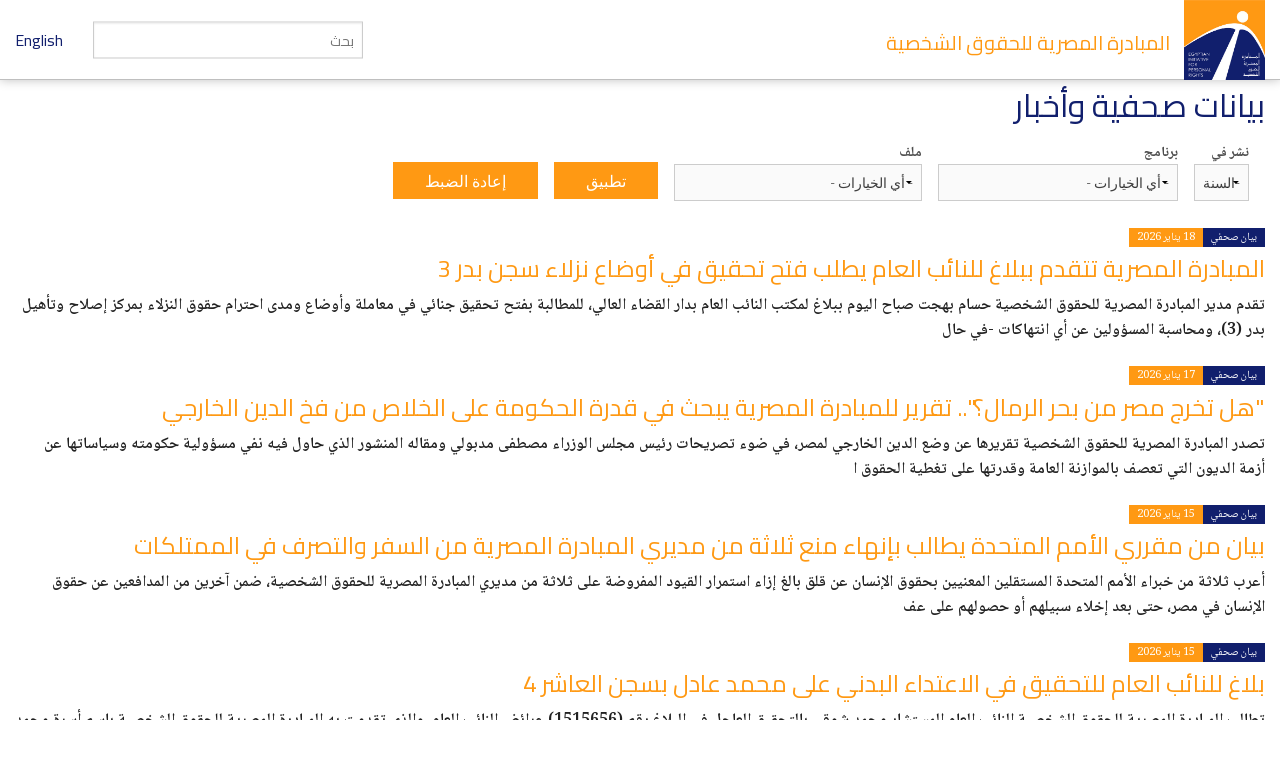

--- FILE ---
content_type: text/html; charset=utf-8
request_url: https://www.eipr.org/press
body_size: 11978
content:
<!DOCTYPE html>
<!-- Sorry no IE7 support! -->
<!-- @see http://foundation.zurb.com/docs/index.html#basicHTMLMarkup -->

<!--[if IE 8]><html class="no-js lt-ie9" lang="ar" dir="rtl"> <![endif]-->
<!--[if gt IE 8]><!--> <html class="no-js" lang="ar" dir="rtl"> <!--<![endif]-->
<head>
  <meta charset="utf-8" />
<meta name="Generator" content="Drupal 7 (http://drupal.org)" />
<link rel="shortcut icon" href="https://www.eipr.org/sites/all/themes/eipr_theme/favicon.ico" />
<meta name="viewport" content="width=device-width, initial-scale=1.0" />
<meta http-equiv="ImageToolbar" content="false" />
  <title>بيانات صحفية وأخبار | المبادرة المصرية للحقوق الشخصية</title>
  <link rel="stylesheet" href="https://www.eipr.org/sites/default/files/css/css_37UrSopylIXHsBeTUewrpvuk1zvG5RvgG9GjtqzpB3o.css" />
<link rel="stylesheet" href="https://www.eipr.org/sites/default/files/css/css_5l1cai_VAFoFfNANxOv-NDZQRq24abSpi1mb3rGVIOc.css" />
<link rel="stylesheet" href="https://www.eipr.org/sites/default/files/css/css_J_ohCc4QbnxDfnfgjYYxwNiWCtINl1cXgwvMeKXbRBE.css" />
<link rel="stylesheet" href="https://www.eipr.org/sites/default/files/css/css_rzaY4ySU-gfEaDe3vqmE0XWvgkNEnw7bi-8_0qNMisE.css" />
<link rel="stylesheet" href="https://www.eipr.org/sites/default/files/css/css_BL5NM_VLF49l-8DQuiZavze3GytJm3PchMreJsouyus.css" />
  <script src="https://www.eipr.org/sites/default/files/js/js_mOx0WHl6cNZI0fqrVldT0Ay6Zv7VRFDm9LexZoNN_NI.js"></script>
<script>document.createElement( "picture" );</script>
<script src="https://www.eipr.org/sites/default/files/js/js_GOikDsJOX04Aww72M-XK1hkq4qiL_1XgGsRdkL0XlDo.js"></script>
<script src="https://www.eipr.org/sites/default/files/js/js_hQfFzGrpUmslJ_hSV1l9Eb2JUtiDbZ5HWg2EA0MvjP0.js"></script>
<script src="https://www.eipr.org/sites/default/files/js/js_jO9lnNtXPrEzSCKDnID__CEMS3W_tNf3nJtkJbsqKas.js"></script>
<script src="https://www.googletagmanager.com/gtag/js?id=G-CD1SDME3TL"></script>
<script>window.dataLayer = window.dataLayer || [];function gtag(){dataLayer.push(arguments)};gtag("js", new Date());gtag("set", "developer_id.dMDhkMT", true);gtag("config", "G-CD1SDME3TL", {"groups":"default","anonymize_ip":true});</script>
<script src="https://www.eipr.org/sites/default/files/js/js_tohoW3twjd_OSPfKXmVI7MehgV6-owA0T9aRVyG2VmA.js"></script>
<script src="https://www.eipr.org/sites/default/files/js/js__iH934giAlZ-0kZ9_CYOwL3I8pEoVFyNmAajxNiQBYA.js"></script>
<script>jQuery.extend(Drupal.settings, {"basePath":"\/","pathPrefix":"","setHasJsCookie":0,"ajaxPageState":{"theme":"eipr_theme","theme_token":"4cmLiAtXJs6MjFHBka2TcYMyg1StKWARe_5q2tsZdGw","js":{"sites\/all\/modules\/contrib\/picture\/picturefill\/picturefill.min.js":1,"sites\/all\/modules\/contrib\/picture\/picture.min.js":1,"sites\/all\/modules\/contrib\/jquery_update\/replace\/jquery\/1.12\/jquery.min.js":1,"0":1,"misc\/jquery-extend-3.4.0.js":1,"misc\/jquery-html-prefilter-3.5.0-backport.js":1,"misc\/jquery.once.js":1,"misc\/drupal.js":1,"sites\/all\/modules\/contrib\/jquery_update\/js\/jquery_browser.js":1,"sites\/all\/libraries\/chosen\/chosen.jquery.min.js":1,"public:\/\/languages\/ar_GMNriwBByhoaaqd-yxYHqOoG31eNINTMNuUg3IWjhMQ.js":1,"sites\/all\/modules\/contrib\/google_analytics\/googleanalytics.js":1,"https:\/\/www.googletagmanager.com\/gtag\/js?id=G-CD1SDME3TL":1,"1":1,"sites\/all\/modules\/contrib\/chosen\/chosen.js":1,"sites\/all\/themes\/zurb_foundation\/js\/vendor\/modernizr.js":1,"sites\/all\/themes\/eipr_theme\/js\/foundation.min.js":1,"sites\/all\/themes\/eipr_theme\/js\/libs.min.js":1,"sites\/all\/themes\/eipr_theme\/js\/app.min.js":1},"css":{"modules\/system\/system.base.css":1,"modules\/system\/system.base-rtl.css":1,"modules\/system\/system.menus-rtl.css":1,"modules\/system\/system.messages.css":1,"modules\/system\/system.messages-rtl.css":1,"modules\/system\/system.theme.css":1,"modules\/system\/system.theme-rtl.css":1,"sites\/all\/libraries\/chosen\/chosen.css":1,"sites\/all\/modules\/contrib\/chosen\/css\/chosen-drupal.css":1,"modules\/book\/book.css":1,"modules\/book\/book-rtl.css":1,"modules\/field\/theme\/field.css":1,"modules\/field\/theme\/field-rtl.css":1,"sites\/all\/modules\/contrib\/footnotes\/footnotes.css":1,"sites\/all\/modules\/contrib\/footnotes\/footnotes-rtl.css":1,"modules\/node\/node.css":1,"sites\/all\/modules\/contrib\/picture\/picture_wysiwyg.css":1,"modules\/search\/search.css":1,"modules\/search\/search-rtl.css":1,"modules\/user\/user.css":1,"modules\/user\/user-rtl.css":1,"sites\/all\/modules\/contrib\/views\/css\/views.css":1,"sites\/all\/modules\/contrib\/views\/css\/views-rtl.css":1,"sites\/all\/modules\/contrib\/ctools\/css\/ctools.css":1,"sites\/all\/modules\/contrib\/panels\/css\/panels.css":1,"sites\/all\/libraries\/fontello\/css\/fontello.css":1,"sites\/all\/modules\/contrib\/social_media_links\/social_media_links.css":1,"sites\/all\/themes\/eipr_theme\/css\/normalize.css":1,"sites\/all\/themes\/eipr_theme\/css\/foundation.min.css":1,"sites\/all\/themes\/eipr_theme\/css\/eipr_theme.css":1,"public:\/\/css\/eipr_theme-auto-rtl.css":1,"sites\/all\/themes\/eipr_theme\/fonts\/foundation-icons\/foundation-icons.css":1}},"chosen":{"selector":"","minimum_single":10,"minimum_multiple":0,"minimum_width":200,"options":{"allow_single_deselect":true,"disable_search":false,"disable_search_threshold":5,"search_contains":true,"placeholder_text_multiple":"Choose some options","placeholder_text_single":"Choose an option","no_results_text":"No results match","inherit_select_classes":true}},"urlIsAjaxTrusted":{"\/press":true},"googleanalytics":{"account":["G-CD1SDME3TL"],"trackOutbound":1,"trackMailto":1,"trackDownload":1,"trackDownloadExtensions":"7z|aac|arc|arj|asf|asx|avi|bin|csv|doc(x|m)?|dot(x|m)?|exe|flv|gif|gz|gzip|hqx|jar|jpe?g|js|mp(2|3|4|e?g)|mov(ie)?|msi|msp|pdf|phps|png|ppt(x|m)?|pot(x|m)?|pps(x|m)?|ppam|sld(x|m)?|thmx|qtm?|ra(m|r)?|sea|sit|tar|tgz|torrent|txt|wav|wma|wmv|wpd|xls(x|m|b)?|xlt(x|m)|xlam|xml|z|zip"},"currentPath":"press","currentPathIsAdmin":false});</script>
  <!--[if lt IE 9]>
		<script src="http://html5shiv.googlecode.com/svn/trunk/html5.js"></script>
	<![endif]-->
</head>
<body class="html not-front not-logged-in no-sidebars page-press i18n-ar lang-ar section-press views-page" >
  <div class="skip-link">
    <a href="#main-content" class="element-invisible element-focusable">تجاوز إلى المحتوى الرئيسي</a>
  </div>
    <!--.page -->
<div role="document" class="page">

  <!--.l-header -->
  <header role="banner" class="l-header">
    <!-- Title, slogan and menu -->
    <section class="row collapse">
      <div class="columns">
        <a href="/" rel="home" title="المبادرة المصرية للحقوق الشخصية الرئيسية"><img class="logo" typeof="foaf:Image" src="https://www.eipr.org/sites/all/themes/eipr_theme/logo.png" alt="المبادرة المصرية للحقوق الشخصية logo" title="المبادرة المصرية للحقوق الشخصية الرئيسية" /></a>        <h1 id="site-name" class="hide-for-small">
          <a href="/" title="الرئيسية" rel="home"><span>المبادرة المصرية للحقوق الشخصية</span></a>
        </h1>
        <a href="/en" class="site-language-switcher en">English</a>                  <div class="search-form-wrapper">
            <form action="/search" method="get" id="search-form" accept-charset="UTF-8">
              <input type="text" id="edit-keywords" name="keywords" value="" size="20" maxlength="128" class="form-text" placeholder="بحث">
            </form>
          </div>
              </div>
    </section>
    <!-- End title, slogan and menu -->
      </header>
  <!--/.l-header -->
    
  
  <!--.l-main -->
  <main role="main" class="l-main">
    <!-- .l-main region -->
    <div class="main">
      <div class="page-title-container">
                            <h1 id="page-title" class="title">بيانات صحفية وأخبار</h1>
                  
                                    
              </div>
        
      
    <div class="view view-articles view-id-articles view-display-id-page_articles view-dom-id-53198b4e2d2eefd8bcf2a64cb031dadd">
        
      <div class="view-filters">
      <form action="/press" method="get" id="views-exposed-form-articles-page-articles" accept-charset="UTF-8"><div><div class="views-exposed-form">
  <div class="views-exposed-widgets clearfix">
          <div id="date_views_exposed_filter-2286abd1ae503f4fc6e380b9aed3d7d6-wrapper" class="views-exposed-widget views-widget-filter-date_filter">
                  <label for="date_views_exposed_filter-2286abd1ae503f4fc6e380b9aed3d7d6">
            نشر في          </label>
                        <div class="views-widget">
          <div id="date_views_exposed_filter-2286abd1ae503f4fc6e380b9aed3d7d6" class="form-wrapper"><div id="edit-date-filter-value-wrapper"><div id="edit-date-filter-value-inside-wrapper"><div  class="container-inline-date"><div class="form-item form-type-date-select form-item-date-filter-value">
  <label class="element-invisible" for="edit-date-filter-value">‏نشر في ‏</label>
 <div id="edit-date-filter-value"  class="date-padding clearfix"><div class="form-item form-type-select form-item-date-filter-value-year">
  <label class="element-invisible" for="edit-date-filter-value-year">‏السنة ‏</label>
 <div class="date-year"><select class="date-year chosen-rtl form-select" id="edit-date-filter-value-year" name="date_filter[value][year]"><option value="" selected="selected">-السنة</option><option value="2001">2001</option><option value="2002">2002</option><option value="2003">2003</option><option value="2004">2004</option><option value="2005">2005</option><option value="2006">2006</option><option value="2007">2007</option><option value="2008">2008</option><option value="2009">2009</option><option value="2010">2010</option><option value="2011">2011</option><option value="2012">2012</option><option value="2013">2013</option><option value="2014">2014</option><option value="2015">2015</option><option value="2016">2016</option><option value="2017">2017</option><option value="2018">2018</option><option value="2019">2019</option><option value="2020">2020</option><option value="2021">2021</option><option value="2022">2022</option><option value="2023">2023</option><option value="2024">2024</option><option value="2025">2025</option><option value="2026">2026</option></select></div>
</div>
</div>
</div>
</div></div></div></div>        </div>
              </div>
          <div id="edit-tid-i18n-wrapper" class="views-exposed-widget views-widget-filter-tid_i18n">
                  <label for="edit-tid-i18n">
            برنامج          </label>
                        <div class="views-widget">
          <div class="form-item form-type-select form-item-tid-i18n">
 <select class="chosen-rtl form-select" id="edit-tid-i18n" name="tid_i18n"><option value="All">- أي الخيارات -</option><option value="163">العدالة الجنائية</option><option value="161">العدالة الاقتصادية والاجتماعية</option><option value="162">الحريات المدنية</option><option value="411">الآليات الإقليمية والدولية لحقوق الإنسان‬‎</option></select>
</div>
        </div>
              </div>
          <div id="edit-tid-i18n-1-wrapper" class="views-exposed-widget views-widget-filter-tid_i18n_1">
                  <label for="edit-tid-i18n-1">
            ملف          </label>
                        <div class="views-widget">
          <div class="form-item form-type-select form-item-tid-i18n-1">
 <select class="chosen-rtl form-select" id="edit-tid-i18n-1" name="tid_i18n_1"><option value="All">- أي الخيارات -</option><option value="2917">External Debt</option><option value="3425">الحق في الدواء</option><option value="2919">الديون الخارجية</option><option value="2591">العنف الطائفي</option><option value="3080">الحق في الوصول للمعلومات</option><option value="152">العنف الشرطي</option><option value="1365">الاختفاء القسري</option><option value="1959">الحق في التعليم</option><option value="1381">العنف الجنسي</option><option value="587">الحق في محاكمة عادلة</option><option value="135">العدالة الضريبية</option><option value="151">القضاء في مصر</option><option value="143">الكنيسة القبطية</option><option value="146">الميول الجنسية وهوية النوع</option><option value="134">الموازنة العامة للدولة</option><option value="413">اللجنة الأفريقية لحقوق الإنسان والشعوب‎</option><option value="153">السجون</option><option value="149">الدستور المصري</option><option value="140">الحريات الرقمية</option><option value="288">الحبس الاحتياطي</option><option value="133">العدالة البيئية</option><option value="132">الحق في السكن</option><option value="131">الحق في الصحة</option><option value="147">الحقوق والصحة الجنسية والإنجابية</option><option value="138">الحقوق الاقتصادية</option><option value="144">الجندر وحقوق الإنسان</option><option value="155">النيابة العامة</option><option value="136">مكافحة الفساد</option><option value="142">مؤسسة الأزهر</option><option value="137">مؤسسات التمويل الدولية</option><option value="141">مؤسسات الدولة الدينية</option><option value="139">حرية الرأي والتعبير</option><option value="688">حرية الدين والمعتقد</option><option value="301">حقوق الإنسان ومكافحة الإرهاب</option><option value="150">حقوق التجمع والتنظيم</option><option value="156">سياسة عقابية</option><option value="145">حقوق النساء والفتيات</option><option value="148">مباشرة الحقوق السياسية</option><option value="154">عقوبة الإعدام</option><option value="333">أماكن الإحتجاز</option><option value="415">الأمم المتحدة‬</option><option value="157">إجراءات جنائية</option></select>
</div>
        </div>
              </div>
                    <div class="views-exposed-widget views-submit-button">
      <button id="edit-submit-articles" name="" value="تطبيق" type="submit" class="form-submit">تطبيق</button>
    </div>
          <div class="views-exposed-widget views-reset-button">
        <button id="edit-reset" name="op" value="إعادة الضبط" type="submit" class="form-submit">إعادة الضبط</button>
      </div>
      </div>
</div>
</div></form>    </div>
  
  
      <div class="view-content">
        <div class="views-row views-row-1 views-row-odd views-row-first">
    <article  about="/press/2026/01/%D8%A7%D9%84%D9%85%D8%A8%D8%A7%D8%AF%D8%B1%D8%A9-%D8%A7%D9%84%D9%85%D8%B5%D8%B1%D9%8A%D8%A9-%D8%AA%D8%AA%D9%82%D8%AF%D9%85-%D8%A8%D8%A8%D9%84%D8%A7%D8%BA-%D9%84%D9%84%D9%86%D8%A7%D8%A6%D8%A8-%D8%A7%D9%84%D8%B9%D8%A7%D9%85-%D9%8A%D8%B7%D9%84%D8%A8-%D9%81%D8%AA%D8%AD-%D8%AA%D8%AD%D9%82%D9%8A%D9%82-%D9%81%D9%8A-%D8%A3%D9%88%D8%B6%D8%A7%D8%B9-%D9%86%D8%B2%D9%84%D8%A7%D8%A1-%D8%B3%D8%AC%D9%86-%D8%A8%D8%AF%D8%B1-3" typeof="sioc:Item foaf:Document" class="ds-1col node node-article node-promoted view-mode-list_item clearfix">

  
  <span class="label secondary">بيان صحفي</span><span class="label">18 يناير 2026</span><div class="field field-name-title field-type-ds field-label-hidden field-wrapper"><h3><a href="/press/2026/01/%D8%A7%D9%84%D9%85%D8%A8%D8%A7%D8%AF%D8%B1%D8%A9-%D8%A7%D9%84%D9%85%D8%B5%D8%B1%D9%8A%D8%A9-%D8%AA%D8%AA%D9%82%D8%AF%D9%85-%D8%A8%D8%A8%D9%84%D8%A7%D8%BA-%D9%84%D9%84%D9%86%D8%A7%D8%A6%D8%A8-%D8%A7%D9%84%D8%B9%D8%A7%D9%85-%D9%8A%D8%B7%D9%84%D8%A8-%D9%81%D8%AA%D8%AD-%D8%AA%D8%AD%D9%82%D9%8A%D9%82-%D9%81%D9%8A-%D8%A3%D9%88%D8%B6%D8%A7%D8%B9-%D9%86%D8%B2%D9%84%D8%A7%D8%A1-%D8%B3%D8%AC%D9%86-%D8%A8%D8%AF%D8%B1-3">المبادرة المصرية تتقدم ببلاغ للنائب العام يطلب فتح تحقيق في أوضاع نزلاء سجن بدر 3</a></h3></div><div class="body field"><p><b>تقدم مدير المبادرة المصرية للحقوق الشخصية حسام بهجت صباح اليوم ببلاغ لمكتب النائب العام بدار القضاء العالي، للمطالبة بفتح تحقيق جنائي في معاملة وأوضاع ومدى احترام حقوق النزلاء بمركز إصلاح وتأهيل بدر (3)، ومحاسبة المسؤولين عن أي انتهاكات -في حال</b></p></div></article>

  </div>
  <div class="views-row views-row-2 views-row-even">
    <article  about="/press/2026/01/%D9%87%D9%84-%D8%AA%D8%AE%D8%B1%D8%AC-%D9%85%D8%B5%D8%B1-%D9%85%D9%86-%D8%A8%D8%AD%D8%B1-%D8%A7%D9%84%D8%B1%D9%85%D8%A7%D9%84%D8%9F-%D8%AA%D9%82%D8%B1%D9%8A%D8%B1-%D9%84%D9%84%D9%85%D8%A8%D8%A7%D8%AF%D8%B1%D8%A9-%D8%A7%D9%84%D9%85%D8%B5%D8%B1%D9%8A%D8%A9-%D9%8A%D8%A8%D8%AD%D8%AB-%D9%81%D9%8A-%D9%82%D8%AF%D8%B1%D8%A9-%D8%A7%D9%84%D8%AD%D9%83%D9%88%D9%85%D8%A9-%D8%B9%D9%84%D9%89-%D8%A7%D9%84%D8%AE%D9%84%D8%A7%D8%B5-%D9%85%D9%86" typeof="sioc:Item foaf:Document" class="ds-1col node node-article node-promoted view-mode-list_item clearfix">

  
  <span class="label secondary">بيان صحفي</span><span class="label">17 يناير 2026</span><div class="field field-name-title field-type-ds field-label-hidden field-wrapper"><h3><a href="/press/2026/01/%D9%87%D9%84-%D8%AA%D8%AE%D8%B1%D8%AC-%D9%85%D8%B5%D8%B1-%D9%85%D9%86-%D8%A8%D8%AD%D8%B1-%D8%A7%D9%84%D8%B1%D9%85%D8%A7%D9%84%D8%9F-%D8%AA%D9%82%D8%B1%D9%8A%D8%B1-%D9%84%D9%84%D9%85%D8%A8%D8%A7%D8%AF%D8%B1%D8%A9-%D8%A7%D9%84%D9%85%D8%B5%D8%B1%D9%8A%D8%A9-%D9%8A%D8%A8%D8%AD%D8%AB-%D9%81%D9%8A-%D9%82%D8%AF%D8%B1%D8%A9-%D8%A7%D9%84%D8%AD%D9%83%D9%88%D9%85%D8%A9-%D8%B9%D9%84%D9%89-%D8%A7%D9%84%D8%AE%D9%84%D8%A7%D8%B5-%D9%85%D9%86">&quot;هل تخرج مصر من بحر الرمال؟&quot;.. تقرير للمبادرة المصرية يبحث في قدرة الحكومة على الخلاص من فخ الدين الخارجي </a></h3></div><div class="body field"><p><b>تصدر المبادرة المصرية للحقوق الشخصية تقريرها عن وضع الدين الخارجي لمصر، في ضوء تصريحات رئيس مجلس الوزراء مصطفى مدبولي ومقاله المنشور الذي حاول فيه نفي مسؤولية حكومته وسياساتها عن أزمة الديون التي تعصف بالموازنة العامة وقدرتها على تغطية الحقوق ا</b></p></div></article>

  </div>
  <div class="views-row views-row-3 views-row-odd">
    <article  about="/press/2026/01/%D8%A8%D9%8A%D8%A7%D9%86-%D9%85%D9%86-%D9%85%D9%82%D8%B1%D8%B1%D9%8A-%D8%A7%D9%84%D8%A3%D9%85%D9%85-%D8%A7%D9%84%D9%85%D8%AA%D8%AD%D8%AF%D8%A9-%D9%8A%D8%B7%D8%A7%D9%84%D8%A8-%D8%A8%D8%A5%D9%86%D9%87%D8%A7%D8%A1-%D9%85%D9%86%D8%B9-%D8%AB%D9%84%D8%A7%D8%AB%D8%A9-%D9%85%D9%86-%D9%85%D8%AF%D9%8A%D8%B1%D9%8A-%D8%A7%D9%84%D9%85%D8%A8%D8%A7%D8%AF%D8%B1%D8%A9-%D8%A7%D9%84%D9%85%D8%B5%D8%B1%D9%8A%D8%A9-%D9%85%D9%86-%D8%A7%D9%84%D8%B3%D9%81%D8%B1" typeof="sioc:Item foaf:Document" class="ds-1col node node-article node-promoted view-mode-list_item clearfix">

  
  <span class="label secondary">بيان صحفي</span><span class="label">15 يناير 2026</span><div class="field field-name-title field-type-ds field-label-hidden field-wrapper"><h3><a href="/press/2026/01/%D8%A8%D9%8A%D8%A7%D9%86-%D9%85%D9%86-%D9%85%D9%82%D8%B1%D8%B1%D9%8A-%D8%A7%D9%84%D8%A3%D9%85%D9%85-%D8%A7%D9%84%D9%85%D8%AA%D8%AD%D8%AF%D8%A9-%D9%8A%D8%B7%D8%A7%D9%84%D8%A8-%D8%A8%D8%A5%D9%86%D9%87%D8%A7%D8%A1-%D9%85%D9%86%D8%B9-%D8%AB%D9%84%D8%A7%D8%AB%D8%A9-%D9%85%D9%86-%D9%85%D8%AF%D9%8A%D8%B1%D9%8A-%D8%A7%D9%84%D9%85%D8%A8%D8%A7%D8%AF%D8%B1%D8%A9-%D8%A7%D9%84%D9%85%D8%B5%D8%B1%D9%8A%D8%A9-%D9%85%D9%86-%D8%A7%D9%84%D8%B3%D9%81%D8%B1">بيان من مقرري الأمم المتحدة يطالب بإنهاء منع ثلاثة من مديري المبادرة المصرية من السفر والتصرف في الممتلكات</a></h3></div><div class="body field"><p><b>أعرب ثلاثة من خبراء الأمم المتحدة المستقلين المعنيين بحقوق الإنسان عن قلق بالغ إزاء استمرار القيود المفروضة على ثلاثة من مديري المبادرة المصرية للحقوق الشخصية، ضمن آخرين من المدافعين عن حقوق الإنسان في مصر، حتى بعد إخلاء سبيلهم أو حصولهم على عف</b></p></div></article>

  </div>
  <div class="views-row views-row-4 views-row-even">
    <article  about="/press/2026/01/%D8%A8%D9%84%D8%A7%D8%BA-%D9%84%D9%84%D9%86%D8%A7%D8%A6%D8%A8-%D8%A7%D9%84%D8%B9%D8%A7%D9%85-%D9%84%D9%84%D8%AA%D8%AD%D9%82%D9%8A%D9%82-%D9%81%D9%8A-%D8%A7%D9%84%D8%A7%D8%B9%D8%AA%D8%AF%D8%A7%D8%A1-%D8%A7%D9%84%D8%A8%D8%AF%D9%86%D9%8A-%D8%B9%D9%84%D9%89-%D9%85%D8%AD%D9%85%D8%AF-%D8%B9%D8%A7%D8%AF%D9%84-%D8%A8%D8%B3%D8%AC%D9%86-%D8%A7%D9%84%D8%B9%D8%A7%D8%B4%D8%B1-4" typeof="sioc:Item foaf:Document" class="ds-1col node node-article node-promoted view-mode-list_item clearfix">

  
  <span class="label secondary">بيان صحفي</span><span class="label">15 يناير 2026</span><div class="field field-name-title field-type-ds field-label-hidden field-wrapper"><h3><a href="/press/2026/01/%D8%A8%D9%84%D8%A7%D8%BA-%D9%84%D9%84%D9%86%D8%A7%D8%A6%D8%A8-%D8%A7%D9%84%D8%B9%D8%A7%D9%85-%D9%84%D9%84%D8%AA%D8%AD%D9%82%D9%8A%D9%82-%D9%81%D9%8A-%D8%A7%D9%84%D8%A7%D8%B9%D8%AA%D8%AF%D8%A7%D8%A1-%D8%A7%D9%84%D8%A8%D8%AF%D9%86%D9%8A-%D8%B9%D9%84%D9%89-%D9%85%D8%AD%D9%85%D8%AF-%D8%B9%D8%A7%D8%AF%D9%84-%D8%A8%D8%B3%D8%AC%D9%86-%D8%A7%D9%84%D8%B9%D8%A7%D8%B4%D8%B1-4">بلاغ للنائب العام للتحقيق في الاعتداء البدني على محمد عادل بسجن العاشر 4</a></h3></div><div class="body field"><p><b>تطالب المبادرة المصرية للحقوق الشخصية النائب العام المستشار محمد شوقي بالتحقيق العاجل في البلاغ رقم (1515656) عرائض النائب العام، والذي تقدمت به المبادرة المصرية للحقوق الشخصية باسم أسرة محمد عادل للتحقيق في واقعة التعدي عليه بدنيًا وضربه على ي</b></p></div></article>

  </div>
  <div class="views-row views-row-5 views-row-odd">
    <article  about="/press/2026/01/%D8%A5%D9%86%D9%81%D9%88%D8%AC%D8%B1%D8%A7%D9%81-%D8%A3%D8%AD%D9%83%D8%A7%D9%85-%D8%A7%D9%84%D8%A5%D8%B9%D8%AF%D8%A7%D9%85-%D9%81%D9%8A-%D9%85%D8%B5%D8%B1-%D9%84%D8%B3%D9%86%D8%A9-2025" typeof="sioc:Item foaf:Document" class="ds-1col node node-article node-promoted view-mode-list_item clearfix">

  
  <span class="label secondary">بيان صحفي</span><span class="label">15 يناير 2026</span><div class="field field-name-title field-type-ds field-label-hidden field-wrapper"><h3><a href="/press/2026/01/%D8%A5%D9%86%D9%81%D9%88%D8%AC%D8%B1%D8%A7%D9%81-%D8%A3%D8%AD%D9%83%D8%A7%D9%85-%D8%A7%D9%84%D8%A5%D8%B9%D8%AF%D8%A7%D9%85-%D9%81%D9%8A-%D9%85%D8%B5%D8%B1-%D9%84%D8%B3%D9%86%D8%A9-2025">إنفوجراف | أحكام الإعدام في مصر لسنة 2025</a></h3></div><div class="body field"><p><strong>خلال عام 2025، نفذت مصلحة السجون المصرية حكم الإعدام شنقًا على 15 شخصًا على الأقل بينهم امرأة واحدة موزعين على 10 قضايا.</strong></p></div></article>

  </div>
  <div class="views-row views-row-6 views-row-even">
    <article  about="/press/2026/01/%D9%84%D8%A7-%D9%84%D9%81%D8%B6-%D8%A7%D8%B9%D8%AA%D8%B5%D8%A7%D9%85-%D8%B5%D8%AD%D9%81%D9%8A%D9%8A-%D8%A7%D9%84%D8%A8%D9%88%D8%A7%D8%A8%D8%A9-%D9%86%D9%8A%D9%88%D8%B2-%D8%A8%D8%A7%D9%84%D9%82%D9%88%D8%A9" typeof="sioc:Item foaf:Document" class="ds-1col node node-article node-promoted view-mode-list_item clearfix">

  
  <span class="label secondary">بيان صحفي</span><span class="label">14 يناير 2026</span><div class="field field-name-title field-type-ds field-label-hidden field-wrapper"><h3><a href="/press/2026/01/%D9%84%D8%A7-%D9%84%D9%81%D8%B6-%D8%A7%D8%B9%D8%AA%D8%B5%D8%A7%D9%85-%D8%B5%D8%AD%D9%81%D9%8A%D9%8A-%D8%A7%D9%84%D8%A8%D9%88%D8%A7%D8%A8%D8%A9-%D9%86%D9%8A%D9%88%D8%B2-%D8%A8%D8%A7%D9%84%D9%82%D9%88%D8%A9">لا لفض اعتصام صحفيي البوابة نيوز بالقوة</a></h3></div><div class="body field"><p><strong>يدين الموقعون أدناه فض اعتصام صحفيي البوابة نيوز المتواصل منذ ٥٦ يوما بالقوة أمس وترهيب المعتصمين عبر استخدام بودي جاردات في سابقة هي الاولى في سماء الصحافة المصرية.</strong></p></div></article>

  </div>
  <div class="views-row views-row-7 views-row-odd">
    <article  about="/press/2026/01/%D8%A3%D9%8A%D9%86-%D8%A7%D9%84%D8%AF%D9%88%D9%84%D8%A9-%D9%85%D9%86-%D8%A8%D8%A7%D9%84%D8%A7%D8%B9%D8%AA%D8%AF%D8%A7%D8%A1-%D8%B9%D9%84%D9%89-%D8%B5%D8%AD%D9%81%D9%8A%D9%8A-%D8%A7%D9%84%D8%A8%D9%88%D8%A7%D8%A8%D8%A9-%D9%86%D9%8A%D9%88%D8%B2-%D9%88%D9%81%D8%B6-%D8%A7%D8%B9%D8%AA%D8%B5%D8%A7%D9%85%D9%87%D9%85-%D8%A8%D8%A7%D9%84%D9%82%D9%88%D8%A9-%D9%88%D8%A7%D9%86%D8%AA%D9%87%D8%A7%D9%83-%D8%AD%D9%82%D9%88%D9%82%D9%87%D9%85%D8%9F" typeof="sioc:Item foaf:Document" class="ds-1col node node-article node-promoted view-mode-list_item clearfix">

  
  <span class="label secondary">بيان صحفي</span><span class="label">13 يناير 2026</span><div class="field field-name-title field-type-ds field-label-hidden field-wrapper"><h3><a href="/press/2026/01/%D8%A3%D9%8A%D9%86-%D8%A7%D9%84%D8%AF%D9%88%D9%84%D8%A9-%D9%85%D9%86-%D8%A8%D8%A7%D9%84%D8%A7%D8%B9%D8%AA%D8%AF%D8%A7%D8%A1-%D8%B9%D9%84%D9%89-%D8%B5%D8%AD%D9%81%D9%8A%D9%8A-%D8%A7%D9%84%D8%A8%D9%88%D8%A7%D8%A8%D8%A9-%D9%86%D9%8A%D9%88%D8%B2-%D9%88%D9%81%D8%B6-%D8%A7%D8%B9%D8%AA%D8%B5%D8%A7%D9%85%D9%87%D9%85-%D8%A8%D8%A7%D9%84%D9%82%D9%88%D8%A9-%D9%88%D8%A7%D9%86%D8%AA%D9%87%D8%A7%D9%83-%D8%AD%D9%82%D9%88%D9%82%D9%87%D9%85%D8%9F">أين الدولة من بالاعتداء على صحفيي &quot;البوابة نيوز&quot; وفض اعتصامهم بالقوة وانتهاك حقوقهم؟</a></h3></div><div class="body field"><p><b>تطالب المبادرة المصرية للحقوق الشخصية باتخاذ إجراءات فورية وعلنية لدعم  صحفيي موقع "البوابة نيوز" المعتصمين منذ نهاية نوفمبر 2025، مطالبين بتطبيق القانون وإعطائهم حقوقهم في أجر لا يقل عن الحد الأدنى القانوني للأجور، وخاصة بعد تعرضهم لاعتداء الب</b></p></div></article>

  </div>
  <div class="views-row views-row-8 views-row-even">
    <article  about="/press/2026/01/%D9%85%D8%B0%D9%83%D8%B1%D8%A9-%D8%A7%D9%84%D9%85%D9%82%D8%B1%D8%B1%D9%8A%D9%86-%D8%A7%D9%84%D8%AE%D9%88%D8%A7%D8%B5-%D9%84%D9%84%D8%A3%D9%85%D9%85-%D8%A7%D9%84%D9%85%D8%AA%D8%AD%D8%AF%D8%A9-%D8%A8%D8%B4%D8%A3%D9%86-%D8%A7%D9%86%D8%AA%D9%87%D8%A7%D9%83%D8%A7%D8%AA-%D8%A7%D9%84%D8%AD%D9%83%D9%88%D9%85%D8%A9-%D8%A7%D9%84%D9%85%D8%B5%D8%B1%D9%8A%D8%A9-%D9%84%D8%AD%D9%82%D9%88%D9%82-%D8%A7%D9%84%D9%84%D8%A7%D8%AC%D8%A6%D9%8A%D9%86" typeof="sioc:Item foaf:Document" class="ds-1col node node-article node-promoted view-mode-list_item clearfix">

  
  <span class="label secondary">بيان صحفي</span><span class="label">13 يناير 2026</span><div class="field field-name-title field-type-ds field-label-hidden field-wrapper"><h3><a href="/press/2026/01/%D9%85%D8%B0%D9%83%D8%B1%D8%A9-%D8%A7%D9%84%D9%85%D9%82%D8%B1%D8%B1%D9%8A%D9%86-%D8%A7%D9%84%D8%AE%D9%88%D8%A7%D8%B5-%D9%84%D9%84%D8%A3%D9%85%D9%85-%D8%A7%D9%84%D9%85%D8%AA%D8%AD%D8%AF%D8%A9-%D8%A8%D8%B4%D8%A3%D9%86-%D8%A7%D9%86%D8%AA%D9%87%D8%A7%D9%83%D8%A7%D8%AA-%D8%A7%D9%84%D8%AD%D9%83%D9%88%D9%85%D8%A9-%D8%A7%D9%84%D9%85%D8%B5%D8%B1%D9%8A%D8%A9-%D9%84%D8%AD%D9%82%D9%88%D9%82-%D8%A7%D9%84%D9%84%D8%A7%D8%AC%D8%A6%D9%8A%D9%86">مذكرة المقررين الخواص للأمم المتحدة بشأن انتهاكات الحكومة المصرية لحقوق اللاجئين </a></h3></div><div class="body field"><p><b>السادة،</b></p></div></article>

  </div>
  <div class="views-row views-row-9 views-row-odd">
    <article  about="/press/2026/01/%D8%A7%D9%84%D9%82%D8%B6%D8%A7%D8%A1-%D8%A7%D9%84%D8%A5%D8%AF%D8%A7%D8%B1%D9%8A-%D8%A8%D8%A7%D9%84%D8%A5%D8%B3%D9%83%D9%86%D8%AF%D8%B1%D9%8A%D8%A9-%D8%AA%D8%A8%D8%AF%D8%A3-%D9%86%D8%B8%D8%B1-%D8%AF%D8%B9%D8%A7%D9%88%D9%89-%D8%B3%D9%83%D8%A7%D9%86-%D8%A8%D8%B4%D8%A7%D8%A6%D8%B1-%D8%A7%D9%84%D8%AE%D9%8A%D8%B1-%D8%B6%D8%AF-%D8%A7%D9%86%D8%AA%D9%87%D8%A7%D9%83-%D8%AD%D9%82%D9%87%D9%85-%D9%81%D9%8A-%D8%A7%D9%84%D8%B3%D9%83%D9%86" typeof="sioc:Item foaf:Document" class="ds-1col node node-article node-promoted view-mode-list_item clearfix">

  
  <span class="label secondary">بيان صحفي</span><span class="label">13 يناير 2026</span><div class="field field-name-title field-type-ds field-label-hidden field-wrapper"><h3><a href="/press/2026/01/%D8%A7%D9%84%D9%82%D8%B6%D8%A7%D8%A1-%D8%A7%D9%84%D8%A5%D8%AF%D8%A7%D8%B1%D9%8A-%D8%A8%D8%A7%D9%84%D8%A5%D8%B3%D9%83%D9%86%D8%AF%D8%B1%D9%8A%D8%A9-%D8%AA%D8%A8%D8%AF%D8%A3-%D9%86%D8%B8%D8%B1-%D8%AF%D8%B9%D8%A7%D9%88%D9%89-%D8%B3%D9%83%D8%A7%D9%86-%D8%A8%D8%B4%D8%A7%D8%A6%D8%B1-%D8%A7%D9%84%D8%AE%D9%8A%D8%B1-%D8%B6%D8%AF-%D8%A7%D9%86%D8%AA%D9%87%D8%A7%D9%83-%D8%AD%D9%82%D9%87%D9%85-%D9%81%D9%8A-%D8%A7%D9%84%D8%B3%D9%83%D9%86">القضاء الإداري بالإسكندرية تبدأ نظر دعاوى سكان (بشائر الخير) ضد انتهاك حقهم في السكن والملكية</a></h3></div><div class="body field"><p><b>أحالت محكمة القضاء الإداري بالإسكندرية دعاوى أهالي منطقتي نادي الصيد والقباري ضد صندوق تطوير المناطق العشوائية إلى هيئة مفوضي المحكمة، وذلك في في أولى جلسات نظر الدعاوى التي أقامتها المبادرة المصرية للحقوق الشخصية نيابة عن الأهالي، والتي انعقدت</b></p></div></article>

  </div>
  <div class="views-row views-row-10 views-row-even">
    <article  about="/press/2026/01/%D9%85%D8%B0%D9%83%D8%B1%D8%A9-%D8%A3%D9%85%D9%85%D9%8A%D8%A9-%D8%AA%D8%AD%D8%B0%D8%B1-%D8%A7%D9%84%D8%AD%D9%83%D9%88%D9%85%D8%A9-%D8%A7%D9%84%D9%85%D8%B5%D8%B1%D9%8A%D8%A9-%D9%85%D9%86-%D8%AA%D8%B5%D8%A7%D8%B9%D8%AF-%D8%A7%D9%84%D8%A7%D9%86%D8%AA%D9%87%D8%A7%D9%83%D8%A7%D8%AA-%D8%A8%D8%AD%D9%82-%D8%A7%D9%84%D9%84%D8%A7%D8%AC%D8%A6%D9%8A%D9%86" typeof="sioc:Item foaf:Document" class="ds-1col node node-article node-promoted view-mode-list_item clearfix">

  
  <span class="label secondary">بيان صحفي</span><span class="label">13 يناير 2026</span><div class="field field-name-title field-type-ds field-label-hidden field-wrapper"><h3><a href="/press/2026/01/%D9%85%D8%B0%D9%83%D8%B1%D8%A9-%D8%A3%D9%85%D9%85%D9%8A%D8%A9-%D8%AA%D8%AD%D8%B0%D8%B1-%D8%A7%D9%84%D8%AD%D9%83%D9%88%D9%85%D8%A9-%D8%A7%D9%84%D9%85%D8%B5%D8%B1%D9%8A%D8%A9-%D9%85%D9%86-%D8%AA%D8%B5%D8%A7%D8%B9%D8%AF-%D8%A7%D9%84%D8%A7%D9%86%D8%AA%D9%87%D8%A7%D9%83%D8%A7%D8%AA-%D8%A8%D8%AD%D9%82-%D8%A7%D9%84%D9%84%D8%A7%D8%AC%D8%A6%D9%8A%D9%86">مذكرة أممية تحذر الحكومة المصرية من تصاعد الانتهاكات بحق اللاجئين</a></h3></div><div class="body field"><p><b>أصدر أربعة من مقرري مجلس حقوق الإنسان بالأمم المتحدة <a href="https://spcommreports.ohchr.org/TMResultsBase/DownLoadPublicCommunicationFile?gId=30371">مذكرة</a> مشتركة أرسلوها للحكومة المصرية، بشأن أوضاع المهاجرين وملتمسي اللجوء واللاجئين في مص</b></p></div></article>

  </div>
  <div class="views-row views-row-11 views-row-odd">
    <article  about="/press/2026/01/%D9%81%D9%8A-%D8%A7%D9%84%D8%AD%D9%85%D9%84%D8%A9-%D8%A7%D9%84%D9%85%D8%B3%D8%AA%D9%85%D8%B1%D8%A9-%D8%B6%D8%AF-%D8%B0%D9%88%D9%8A-%D8%A7%D9%84%D8%A2%D8%B1%D8%A7%D8%A1-%D8%A7%D9%84%D8%AF%D9%8A%D9%86%D9%8A%D8%A9-%D8%A7%D9%84%D9%85%D8%AE%D8%A7%D9%84%D9%81%D8%A9-%D9%84%D9%84%D8%B3%D8%A7%D8%A6%D8%AF-26-%D9%85%D8%AA%D9%87%D9%85%D9%8B%D8%A7-%D8%B9%D9%84%D9%89-%D8%B0%D9%85%D8%A9-%D9%82%D8%B6%D9%8A%D8%A9-%D9%88%D8%A7%D8%AD%D8%AF%D8%A9" typeof="sioc:Item foaf:Document" class="ds-1col node node-article node-promoted view-mode-list_item clearfix">

  
  <span class="label secondary">بيان صحفي</span><span class="label">12 يناير 2026</span><div class="field field-name-title field-type-ds field-label-hidden field-wrapper"><h3><a href="/press/2026/01/%D9%81%D9%8A-%D8%A7%D9%84%D8%AD%D9%85%D9%84%D8%A9-%D8%A7%D9%84%D9%85%D8%B3%D8%AA%D9%85%D8%B1%D8%A9-%D8%B6%D8%AF-%D8%B0%D9%88%D9%8A-%D8%A7%D9%84%D8%A2%D8%B1%D8%A7%D8%A1-%D8%A7%D9%84%D8%AF%D9%8A%D9%86%D9%8A%D8%A9-%D8%A7%D9%84%D9%85%D8%AE%D8%A7%D9%84%D9%81%D8%A9-%D9%84%D9%84%D8%B3%D8%A7%D8%A6%D8%AF-26-%D9%85%D8%AA%D9%87%D9%85%D9%8B%D8%A7-%D8%B9%D9%84%D9%89-%D8%B0%D9%85%D8%A9-%D9%82%D8%B6%D9%8A%D8%A9-%D9%88%D8%A7%D8%AD%D8%AF%D8%A9">في الحملة المستمرة ضد ذوي الآراء الدينية المخالفة للسائد: 26 متهمًا على ذمة قضية واحدة وظهور شريف جابر أمام النيابة</a></h3></div><div class="body field"><p><b>نظرت نيابة أمن الدولة العليا أمس تجديد حبس خمسة متهمين على ذمة القضية <a href="https://eipr.org/press/2025/10/%D8%AD%D9%85%D9%84%D8%A9-%D8%A7%D9%84%D9%85%D9%84%D8%A7%D8%AD%D9%82%D8%A7%D8%AA-%D8%A7%D9%84%D8%A3%D9%85%D9%86%D9%8A%D8%A9-%D8%AA%D9%8&lt;/body&gt;&lt;/html&gt;"></a></b></p></div></article>

  </div>
  <div class="views-row views-row-12 views-row-even">
    <article  about="/press/2026/01/%D9%85%D8%B9%D8%A7%D8%B0-%D8%A7%D9%84%D8%B4%D8%B1%D9%82%D8%A7%D9%88%D9%8A-%D9%8A%D9%8F%D9%86%D9%87%D9%8A-%D8%A5%D8%B6%D8%B1%D8%A7%D8%A8%D9%87-%D8%B9%D9%86-%D8%A7%D9%84%D8%B7%D8%B9%D8%A7%D9%85-%D8%A8%D8%B9%D8%AF-%D8%AD%D8%B1%D9%85%D8%A7%D9%86%D9%87-%D9%85%D9%86-%D8%A7%D9%84%D8%A7%D9%85%D8%AA%D8%AD%D8%A7%D9%86%D8%A7%D8%AA-%D9%88%D8%B6%D9%8A%D8%A7%D8%B9-%D8%A7%D9%84%D8%B9%D8%A7%D9%85-%D8%A7%D9%84%D8%AF%D8%B1%D8%A7%D8%B3%D9%8A" typeof="sioc:Item foaf:Document" class="ds-1col node node-article node-promoted view-mode-list_item clearfix">

  
  <span class="label secondary">بيان صحفي</span><span class="label">11 يناير 2026</span><div class="field field-name-title field-type-ds field-label-hidden field-wrapper"><h3><a href="/press/2026/01/%D9%85%D8%B9%D8%A7%D8%B0-%D8%A7%D9%84%D8%B4%D8%B1%D9%82%D8%A7%D9%88%D9%8A-%D9%8A%D9%8F%D9%86%D9%87%D9%8A-%D8%A5%D8%B6%D8%B1%D8%A7%D8%A8%D9%87-%D8%B9%D9%86-%D8%A7%D9%84%D8%B7%D8%B9%D8%A7%D9%85-%D8%A8%D8%B9%D8%AF-%D8%AD%D8%B1%D9%85%D8%A7%D9%86%D9%87-%D9%85%D9%86-%D8%A7%D9%84%D8%A7%D9%85%D8%AA%D8%AD%D8%A7%D9%86%D8%A7%D8%AA-%D9%88%D8%B6%D9%8A%D8%A7%D8%B9-%D8%A7%D9%84%D8%B9%D8%A7%D9%85-%D8%A7%D9%84%D8%AF%D8%B1%D8%A7%D8%B3%D9%8A">معاذ الشرقاوي يُنهي إضرابه عن الطعام بعد حرمانه من الامتحانات وضياع العام الدراسي </a></h3></div><div class="body field"><p><b>أنهي القيادي الطلابي السابق معاذ الشرقاوي <a href="https://eipr.org/press/2025/12/%D9%85%D8%B9%D8%A7%D8%B0-%D8%A7%D9%84%D8%B4%D8%B1%D9%82%D8%A7%D9%88%D9%8A-%D9%8A%D8%A8%D8%AF%D8%A3-%D8%A5%D8%B6%D8%B1%D8%A7%D8%A8%D9%8B%D8%A7-%D8%B9%D9%86-%D8%A7%&lt;/body&gt;&lt;/html&gt;"></a></b></p></div></article>

  </div>
  <div class="views-row views-row-13 views-row-odd">
    <article  about="/press/2026/01/%D8%A5%D9%86%D9%81%D9%88%D8%AC%D8%B1%D8%A7%D9%81-%D8%A3%D8%AD%D9%83%D8%A7%D9%85-%D8%A7%D9%84%D8%A5%D8%B9%D8%AF%D8%A7%D9%85-%D9%81%D9%8A-%D9%85%D8%B5%D8%B1-%D9%84%D8%B4%D9%87%D8%B1-%D8%AF%D9%8A%D8%B3%D9%85%D8%A8%D8%B1-2025" typeof="sioc:Item foaf:Document" class="ds-1col node node-article node-promoted view-mode-list_item clearfix">

  
  <span class="label secondary">بيان صحفي</span><span class="label">6 يناير 2026</span><div class="field field-name-title field-type-ds field-label-hidden field-wrapper"><h3><a href="/press/2026/01/%D8%A5%D9%86%D9%81%D9%88%D8%AC%D8%B1%D8%A7%D9%81-%D8%A3%D8%AD%D9%83%D8%A7%D9%85-%D8%A7%D9%84%D8%A5%D8%B9%D8%AF%D8%A7%D9%85-%D9%81%D9%8A-%D9%85%D8%B5%D8%B1-%D9%84%D8%B4%D9%87%D8%B1-%D8%AF%D9%8A%D8%B3%D9%85%D8%A8%D8%B1-2025">إنفوجراف | أحكام الإعدام في مصر لشهر ديسمبر 2025</a></h3></div><div class="body field"><p>خلال شهر ديسمبر أصدرت المحاكم المصرية أحكامًا بالإعدام على 52 متهمًا، في 31 قضية، منهم متهمان كانت الأحكام الصادرة ضدهما نهائية وغير قابلة للطعن، فضلًا عن إحالة أوراق 55 متهمًا للمفتي في 26 قضية أخرى</p></div></article>

  </div>
  <div class="views-row views-row-14 views-row-even">
    <article  about="/press/2026/01/%D8%B1%D8%B3%D8%A7%D9%84%D8%A9-%D8%A7%D9%84%D8%B9%D8%A7%D9%85-%D8%A7%D9%84%D8%AC%D8%AF%D9%8A%D8%AF-%D9%88%D8%B9%D8%B4%D8%B1%D8%A9-%D9%85%D9%83%D8%A7%D8%B3%D8%A8-%D9%81%D9%8A-%D8%B9%D8%A7%D9%85-%D9%85%D9%84%D9%8A%D8%A1-%D8%A8%D8%A7%D9%84%D8%AA%D8%AD%D8%AF%D9%8A%D8%A7%D8%AA" typeof="sioc:Item foaf:Document" class="ds-1col node node-article node-promoted view-mode-list_item clearfix">

  
  <span class="label secondary">بيان صحفي</span><span class="label">4 يناير 2026</span><div class="field field-name-title field-type-ds field-label-hidden field-wrapper"><h3><a href="/press/2026/01/%D8%B1%D8%B3%D8%A7%D9%84%D8%A9-%D8%A7%D9%84%D8%B9%D8%A7%D9%85-%D8%A7%D9%84%D8%AC%D8%AF%D9%8A%D8%AF-%D9%88%D8%B9%D8%B4%D8%B1%D8%A9-%D9%85%D9%83%D8%A7%D8%B3%D8%A8-%D9%81%D9%8A-%D8%B9%D8%A7%D9%85-%D9%85%D9%84%D9%8A%D8%A1-%D8%A8%D8%A7%D9%84%D8%AA%D8%AD%D8%AF%D9%8A%D8%A7%D8%AA">رسالة العام الجديد... وعشرة مكاسب في عام مليء بالتحديات</a></h3></div><div class="body field"><p><b>بينما نبدأ أسبوع عملنا الأول في العام الجديد، نتأمل كالمعتاد عامًا مضى مليئا بمواجهة التحديات والتصدي للانتهاكات في ظل أزمة حقوق الإنسان المستمرة في مصر بلا هوادة منذ أكثر من عقد. </b></p></div></article>

  </div>
  <div class="views-row views-row-15 views-row-odd">
    <article  about="/press/2026/01/%D9%81%D9%8A-%D8%AF%D8%B9%D9%88%D9%89-%D8%A7%D9%84%D9%85%D8%A8%D8%A7%D8%AF%D8%B1%D8%A9-%D8%A7%D9%84%D9%85%D8%B5%D8%B1%D9%8A%D8%A9-%D8%A7%D9%84%D9%84%D8%AC%D9%86%D8%A9-%D8%A7%D9%84%D8%A3%D9%81%D8%B1%D9%8A%D9%82%D9%8A%D8%A9-%D9%84%D8%AD%D9%82%D9%88%D9%82-%D8%A7%D9%84%D8%A5%D9%86%D8%B3%D8%A7%D9%86-%D8%AA%D8%AF%D9%8A%D9%86-%D8%A7%D9%84%D8%AD%D9%83%D9%88%D9%85%D8%A9-%D8%A7%D9%84%D9%85%D8%B5%D8%B1%D9%8A%D8%A9-%D9%88%D8%AA%D9%84%D8%B2%D9%85%D9%87%D8%A7" typeof="sioc:Item foaf:Document" class="ds-1col node node-article node-promoted view-mode-list_item clearfix">

  
  <span class="label secondary">بيان صحفي</span><span class="label">4 يناير 2026</span><div class="field field-name-title field-type-ds field-label-hidden field-wrapper"><h3><a href="/press/2026/01/%D9%81%D9%8A-%D8%AF%D8%B9%D9%88%D9%89-%D8%A7%D9%84%D9%85%D8%A8%D8%A7%D8%AF%D8%B1%D8%A9-%D8%A7%D9%84%D9%85%D8%B5%D8%B1%D9%8A%D8%A9-%D8%A7%D9%84%D9%84%D8%AC%D9%86%D8%A9-%D8%A7%D9%84%D8%A3%D9%81%D8%B1%D9%8A%D9%82%D9%8A%D8%A9-%D9%84%D8%AD%D9%82%D9%88%D9%82-%D8%A7%D9%84%D8%A5%D9%86%D8%B3%D8%A7%D9%86-%D8%AA%D8%AF%D9%8A%D9%86-%D8%A7%D9%84%D8%AD%D9%83%D9%88%D9%85%D8%A9-%D8%A7%D9%84%D9%85%D8%B5%D8%B1%D9%8A%D8%A9-%D9%88%D8%AA%D9%84%D8%B2%D9%85%D9%87%D8%A7">في دعوى المبادرة المصرية: اللجنة الأفريقية لحقوق الإنسان تدين الحكومة المصرية وتلزمها بتعويض ضحايا &quot;كشوف العذرية&quot; </a></h3></div><div class="body field"><p><b>ترحب المبادرة المصرية للحقوق الشخصية بصدور قرار اللجنة الأفريقية لحقوق الإنسان والشعوب- التابعة للاتحاد الأفريقي- في الطعن رقم 424/12، المقام في 2012 من المبادرة المصرية للحقوق الشخصية وإنترايتس وريدريس نيابة عن سجينتين سياسيتين تعرضتا لجريمة ”</b></p></div></article>

  </div>
  <div class="views-row views-row-16 views-row-even">
    <article  about="/press/2025/12/%D8%A5%D9%86%D9%81%D9%88%D8%AC%D8%B1%D8%A7%D9%81-%D8%A3%D8%AD%D9%83%D8%A7%D9%85-%D8%A7%D9%84%D8%A5%D8%B9%D8%AF%D8%A7%D9%85-%D9%81%D9%8A-%D9%85%D8%B5%D8%B1-%D9%84%D8%B4%D9%87%D8%B1-%D9%86%D9%88%D9%81%D9%85%D8%A8%D8%B1-2025" typeof="sioc:Item foaf:Document" class="ds-1col node node-article node-promoted view-mode-list_item clearfix">

  
  <span class="label secondary">بيان صحفي</span><span class="label">31 ديسمبر 2025</span><div class="field field-name-title field-type-ds field-label-hidden field-wrapper"><h3><a href="/press/2025/12/%D8%A5%D9%86%D9%81%D9%88%D8%AC%D8%B1%D8%A7%D9%81-%D8%A3%D8%AD%D9%83%D8%A7%D9%85-%D8%A7%D9%84%D8%A5%D8%B9%D8%AF%D8%A7%D9%85-%D9%81%D9%8A-%D9%85%D8%B5%D8%B1-%D9%84%D8%B4%D9%87%D8%B1-%D9%86%D9%88%D9%81%D9%85%D8%A8%D8%B1-2025">إنفوجراف | أحكام الإعدام في مصر لشهر نوفمبر 2025</a></h3></div><div class="body field"><p><strong>خلال شهر نوفمبر أصدرت المحاكم المصرية أحكامًا بالإعدام على 51 متهمًا، في 30 قضية، منهم 4 كانت الأحكام الصادرة ضدهم نهائية وغير قابلة للطعن، فضلًا عن إحالة أوراق 25 متهمًا للمفتي في 16 قضية أخرى.</strong></p></div></article>

  </div>
  <div class="views-row views-row-17 views-row-odd">
    <article  about="/press/2025/12/%D9%85%D8%B9-%D8%A7%D8%B3%D8%AA%D9%85%D8%B1%D8%A7%D8%B1-%D8%A5%D8%B6%D8%B1%D8%A7%D8%A8%D9%87-%D8%B9%D9%86-%D8%A7%D9%84%D8%B7%D8%B9%D8%A7%D9%85-%D8%A7%D9%84%D9%85%D8%A8%D8%A7%D8%AF%D8%B1%D8%A9-%D8%A7%D9%84%D9%85%D8%B5%D8%B1%D9%8A%D8%A9-%D8%AA%D8%B7%D8%A7%D9%84%D8%A8-%D8%A8%D8%A7%D9%84%D8%A8%D8%AA-%D9%81%D9%8A-%D8%B4%D9%83%D8%A7%D9%88%D9%89-%D8%A3%D8%B3%D8%B1%D8%A9-%D9%85%D8%AD%D9%85%D8%AF-%D8%B9%D8%A7%D8%AF%D9%84" typeof="sioc:Item foaf:Document" class="ds-1col node node-article node-promoted view-mode-list_item clearfix">

  
  <span class="label secondary">بيان صحفي</span><span class="label">31 ديسمبر 2025</span><div class="field field-name-title field-type-ds field-label-hidden field-wrapper"><h3><a href="/press/2025/12/%D9%85%D8%B9-%D8%A7%D8%B3%D8%AA%D9%85%D8%B1%D8%A7%D8%B1-%D8%A5%D8%B6%D8%B1%D8%A7%D8%A8%D9%87-%D8%B9%D9%86-%D8%A7%D9%84%D8%B7%D8%B9%D8%A7%D9%85-%D8%A7%D9%84%D9%85%D8%A8%D8%A7%D8%AF%D8%B1%D8%A9-%D8%A7%D9%84%D9%85%D8%B5%D8%B1%D9%8A%D8%A9-%D8%AA%D8%B7%D8%A7%D9%84%D8%A8-%D8%A8%D8%A7%D9%84%D8%A8%D8%AA-%D9%81%D9%8A-%D8%B4%D9%83%D8%A7%D9%88%D9%89-%D8%A3%D8%B3%D8%B1%D8%A9-%D9%85%D8%AD%D9%85%D8%AF-%D8%B9%D8%A7%D8%AF%D9%84">مع استمرار إضرابه عن الطعام.. المبادرة المصرية تطالب بالبت في شكاوى أسرة محمد عادل </a></h3></div><div class="body field"><p><b>تطالب المبادرة المصرية للحقوق الشخصية كل من النيابة العامة، والمجلس القومي لحقوق الإنسان بالبت سريعًا في الشكاوى المقدمة من أسرة محمد عادل المتحدث السابق باسم حركة 6 أبريل، والمحتجز حاليًا في مركز الإصلاح والتأهيل العاشر من رمضان 4.</b></p></div></article>

  </div>
  <div class="views-row views-row-18 views-row-even">
    <article  about="/press/2025/12/%D9%85%D8%B9%D8%A7%D8%B0-%D8%A7%D9%84%D8%B4%D8%B1%D9%82%D8%A7%D9%88%D9%8A-%D9%8A%D8%A8%D8%AF%D8%A3-%D8%A5%D8%B6%D8%B1%D8%A7%D8%A8%D9%8B%D8%A7-%D8%B9%D9%86-%D8%A7%D9%84%D8%B7%D8%B9%D8%A7%D9%85-%D8%A8%D8%B9%D8%AF-%D8%AD%D8%B1%D9%85%D8%A7%D9%86%D9%87-%D9%85%D9%86-%D8%AF%D8%AE%D9%88%D9%84-%D8%A7%D9%85%D8%AA%D8%AD%D8%A7%D9%86%D8%A7%D8%AA%D9%87" typeof="sioc:Item foaf:Document" class="ds-1col node node-article node-promoted view-mode-list_item clearfix">

  
  <span class="label secondary">بيان صحفي</span><span class="label">29 ديسمبر 2025</span><div class="field field-name-title field-type-ds field-label-hidden field-wrapper"><h3><a href="/press/2025/12/%D9%85%D8%B9%D8%A7%D8%B0-%D8%A7%D9%84%D8%B4%D8%B1%D9%82%D8%A7%D9%88%D9%8A-%D9%8A%D8%A8%D8%AF%D8%A3-%D8%A5%D8%B6%D8%B1%D8%A7%D8%A8%D9%8B%D8%A7-%D8%B9%D9%86-%D8%A7%D9%84%D8%B7%D8%B9%D8%A7%D9%85-%D8%A8%D8%B9%D8%AF-%D8%AD%D8%B1%D9%85%D8%A7%D9%86%D9%87-%D9%85%D9%86-%D8%AF%D8%AE%D9%88%D9%84-%D8%A7%D9%85%D8%AA%D8%AD%D8%A7%D9%86%D8%A7%D8%AA%D9%87">معاذ الشرقاوي يبدأ إضرابًا عن الطعام بعد حرمانه من دخول امتحاناته</a></h3></div><div class="body field"><p><b>تطالب المبادرة المصرية للحقوق الشخصية النائب العام المستشار محمد شوقي، بالتدخل لإنفاذ القانون وإنقاذ حياة القيادي الطلابي السابق معاذ الشرقاوي، الذي بدأ إضرابًا عن الطعام منذ السبت 20 ديسمبر، اعتراضًا على رفض مصلحة السجون تمكينه من دخول امتحانا</b></p></div></article>

  </div>
  <div class="views-row views-row-19 views-row-odd">
    <article  about="/press/2025/12/%D8%B9%D8%A7%D9%85-%D8%B9%D9%84%D9%89-%D8%A7%D9%84%D9%82%D8%A8%D8%B6-%D8%B9%D9%84%D9%89-%D8%B9%D8%A8%D8%AF-%D8%A7%D9%84%D8%B1%D8%AD%D9%85%D9%86-%D9%8A%D9%88%D8%B3%D9%81-%D8%A7%D9%84%D9%82%D8%B1%D8%B6%D8%A7%D9%88%D9%8A-%D8%B9%D8%A7%D9%85-%D9%85%D9%86-%D8%A7%D9%84%D8%AA%D9%88%D8%A7%D8%B7%D8%A4-%D9%88%D8%A7%D9%84%D8%A5%D8%AE%D9%81%D8%A7%D8%A1-%D8%A7%D9%84%D9%82%D8%B3%D8%B1%D9%8A-%D9%88%D8%A7%D9%84%D8%AA%D8%AE%D8%A7%D8%B0%D9%84" typeof="sioc:Item foaf:Document" class="ds-1col node node-article node-promoted view-mode-list_item clearfix">

  
  <span class="label secondary">بيان صحفي</span><span class="label">28 ديسمبر 2025</span><div class="field field-name-title field-type-ds field-label-hidden field-wrapper"><h3><a href="/press/2025/12/%D8%B9%D8%A7%D9%85-%D8%B9%D9%84%D9%89-%D8%A7%D9%84%D9%82%D8%A8%D8%B6-%D8%B9%D9%84%D9%89-%D8%B9%D8%A8%D8%AF-%D8%A7%D9%84%D8%B1%D8%AD%D9%85%D9%86-%D9%8A%D9%88%D8%B3%D9%81-%D8%A7%D9%84%D9%82%D8%B1%D8%B6%D8%A7%D9%88%D9%8A-%D8%B9%D8%A7%D9%85-%D9%85%D9%86-%D8%A7%D9%84%D8%AA%D9%88%D8%A7%D8%B7%D8%A4-%D9%88%D8%A7%D9%84%D8%A5%D8%AE%D9%81%D8%A7%D8%A1-%D8%A7%D9%84%D9%82%D8%B3%D8%B1%D9%8A-%D9%88%D8%A7%D9%84%D8%AA%D8%AE%D8%A7%D8%B0%D9%84">عام على القبض على عبد الرحمن يوسف القرضاوي: عام من التواطؤ والإخفاء القسري والتخاذل الدبلوماسي </a></h3></div><div class="body field"><p><b>تمرّ اليوم، 28 ديسمبر/كانون الأول 2025، سنة كاملة على القبض على الشاعر والمعارض المصري–التركي عبد الرحمن يوسف القرضاوي في لبنان، في واقعة تمثل انتهاكًا جسيمًا للقانون اللبناني وللالتزامات الدولية الواقعة على عاتق الدولة اللبنانية، وتكشف عن نمط </b></p></div></article>

  </div>
  <div class="views-row views-row-20 views-row-even views-row-last">
    <article  about="/press/2025/12/%D8%A7%D9%84%D8%AA%D8%AD%D8%AF%D9%8A%D8%AB-%D8%A7%D9%84%D8%A3%D9%85%D9%85%D9%8A-%D8%A7%D9%84%D8%B3%D9%86%D9%88%D9%8A-%D8%A8%D8%B4%D8%A3%D9%86-%D8%A7%D9%84%D8%B9%D8%AF%D8%A7%D9%84%D8%A9-%D8%A8%D9%8A%D9%86-%D8%A7%D9%84%D8%AC%D9%86%D8%B3%D9%8A%D9%86-%D9%81%D9%8A-%D8%A7%D9%84%D9%82%D9%88%D8%A7%D9%86%D9%8A%D9%86-%D9%88%D8%A7%D9%82%D8%B9-%D8%A7%D9%84%D9%85%D8%B5%D8%B1%D9%8A%D8%A7%D8%AA-%D9%8A%D8%AA%D8%AD%D8%AF%D9%89-%D9%85%D8%AC%D8%AF%D8%AF%D9%8E%D8%A7" typeof="sioc:Item foaf:Document" class="ds-1col node node-article node-promoted view-mode-list_item clearfix">

  
  <span class="label secondary">بيان صحفي</span><span class="label">28 ديسمبر 2025</span><div class="field field-name-title field-type-ds field-label-hidden field-wrapper"><h3><a href="/press/2025/12/%D8%A7%D9%84%D8%AA%D8%AD%D8%AF%D9%8A%D8%AB-%D8%A7%D9%84%D8%A3%D9%85%D9%85%D9%8A-%D8%A7%D9%84%D8%B3%D9%86%D9%88%D9%8A-%D8%A8%D8%B4%D8%A3%D9%86-%D8%A7%D9%84%D8%B9%D8%AF%D8%A7%D9%84%D8%A9-%D8%A8%D9%8A%D9%86-%D8%A7%D9%84%D8%AC%D9%86%D8%B3%D9%8A%D9%86-%D9%81%D9%8A-%D8%A7%D9%84%D9%82%D9%88%D8%A7%D9%86%D9%8A%D9%86-%D9%88%D8%A7%D9%82%D8%B9-%D8%A7%D9%84%D9%85%D8%B5%D8%B1%D9%8A%D8%A7%D8%AA-%D9%8A%D8%AA%D8%AD%D8%AF%D9%89-%D9%85%D8%AC%D8%AF%D8%AF%D9%8E%D8%A7">التحديث الأممي السنوي بشأن العدالة بين الجنسين في القوانين: واقع المصريات يتحدى مجددَا خطاب &quot;الإنجازات&quot;</a></h3></div><div class="body field"><p><b>بينما تستمر أجهزة الدولة التنفيذية ومجلسها القومي في الاحتفاء بتحقيق "تقدم" في قضايا حقوق النساء، يصدر تقرير جديد عن مؤسسات أممية <a href="https://genderjustice.unescwa.org/extracts2025/egypt-Extract-Web.pdf">ليشير</a> إلى غياب حتى في المساواة </b></p></div></article>

  </div>
    </div>
  
      <h2 class="element-invisible">الصفحات</h2><div class="pagination-centered"><div class="item-list"><ul class="pagination pager"><li class="current first"><a href="">1</a></li>
<li><a title="الذهاب إلى الصفحة 2" href="/press?page=1">2</a></li>
<li><a title="الذهاب إلى الصفحة 3" href="/press?page=2">3</a></li>
<li><a title="الذهاب إلى الصفحة 4" href="/press?page=3">4</a></li>
<li><a title="الذهاب إلى الصفحة 5" href="/press?page=4">5</a></li>
<li><a title="الذهاب إلى الصفحة 6" href="/press?page=5">6</a></li>
<li><a title="الذهاب إلى الصفحة 7" href="/press?page=6">7</a></li>
<li><a title="الذهاب إلى الصفحة 8" href="/press?page=7">8</a></li>
<li><a title="الذهاب إلى الصفحة 9" href="/press?page=8">9</a></li>
<li class="unavailable"><a href="">&hellip;</a></li>
<li class="arrow"><a title="الذهاب إلى الصفحة التالية" href="/press?page=1">التالية ›</a></li>
<li class="arrow last"><a title="الذهاب إلى الصفحة الأخيرة" href="/press?page=91">الأخيرة »</a></li>
</ul></div></div>  
  
  
  
  
</div>  
      </div>
    <!--/.l-main region -->
  </main>
  <!--/.l-main -->

  
  <!--.l-footer -->
  <footer class="l-footer row" role="contentinfo">
      </footer>
  <!--/.l-footer -->

      <!--.footer-columns -->
    <section class="row l-footer-columns spacing top">
              <div class="footer-first medium-3 columns">
            <section class="block block-menu block-menu-menu-site-tree">
  
        <h2 class="block-title">المبادرة</h2>
    
    <ul class="menu"><li class="first leaf"><a href="/%D8%A7%D8%AA%D8%B5%D9%84-%D8%A8%D9%86%D8%A7">أتصل بنا</a></li>
<li class="leaf"><a href="/%D9%85%D9%86-%D9%86%D8%AD%D9%86">من نحن</a></li>
<li class="leaf"><a href="/publications">إصدارات</a></li>
<li class="leaf active-trail"><a href="/press" class="active-trail active">بيانات صحفية وأخبار</a></li>
<li class="leaf"><a href="/blog">المدونة</a></li>
<li class="last leaf"><a href="/%D9%85%D9%86%D8%B4%D9%88%D8%B1-%D8%A8%D8%B1%D8%AE%D8%B5%D8%A9-%D8%A7%D9%84%D9%85%D8%B4%D8%A7%D8%B9-%D8%A7%D9%84%D8%A5%D8%A8%D8%AF%D8%A7%D8%B9%D9%8A">منشور برخصة المشاع الإبداعي</a></li>
</ul>  
  </section>        </div>
                    <div class="footer-second medium-3 columns">
            <section class="block block-views block-views-taxonomy-block-programs-menu">
  
        <h2 class="block-title">البرامج</h2>
    
    <div class="view view-taxonomy view-id-taxonomy view-display-id-block_programs_menu view-dom-id-8c6678640bd266dbecd4f8db7a66531b">
        
  
  
      <div class="view-content">
          <ul class="menu">          <li class="views-row views-row-1 views-row-odd views-row-first leaf">  
  <div class="views-field views-field-name">        <span class="field-content"><a href="/programs/%D8%A7%D9%84%D8%B9%D8%AF%D8%A7%D9%84%D8%A9-%D8%A7%D9%84%D8%AC%D9%86%D8%A7%D8%A6%D9%8A%D8%A9">العدالة الجنائية</a></span>  </div></li>
          <li class="views-row views-row-2 views-row-even leaf">  
  <div class="views-field views-field-name">        <span class="field-content"><a href="/programs/%D8%A7%D9%84%D8%B9%D8%AF%D8%A7%D9%84%D8%A9-%D8%A7%D9%84%D8%A7%D9%82%D8%AA%D8%B5%D8%A7%D8%AF%D9%8A%D8%A9-%D9%88%D8%A7%D9%84%D8%A7%D8%AC%D8%AA%D9%85%D8%A7%D8%B9%D9%8A%D8%A9">العدالة الاقتصادية والاجتماعية</a></span>  </div></li>
          <li class="views-row views-row-3 views-row-odd leaf">  
  <div class="views-field views-field-name">        <span class="field-content"><a href="/programs/%D8%A7%D9%84%D8%AD%D8%B1%D9%8A%D8%A7%D8%AA-%D8%A7%D9%84%D9%85%D8%AF%D9%86%D9%8A%D8%A9">الحريات المدنية</a></span>  </div></li>
          <li class="views-row views-row-4 views-row-even views-row-last leaf">  
  <div class="views-field views-field-name">        <span class="field-content"><a href="/taxonomy/term/411">الآليات الإقليمية والدولية لحقوق الإنسان‬‎</a></span>  </div></li>
      </ul>    </div>
  
  
  
  
  
  
</div>  
  </section>        </div>
                    <div class="footer-third medium-3 columns">
            <section class="block block-mailchimp-signup block-mailchimp-signup-eipr-arabic-mailing-list">
  
        <h2 class="block-title">القائمة البريدية العربية</h2>
    
    <form class="mailchimp-signup-subscribe-form" action="/press" method="post" id="mailchimp-signup-subscribe-block-eipr-arabic-mailing-list-form" accept-charset="UTF-8"><div><div class="mailchimp-signup-subscribe-form-description">إشترك في القائمة البريدية لتصلك آخر الأخبار.</div><div id="mailchimp-newsletter-fd94d97637-mergefields" class="mailchimp-newsletter-mergefields"><div class="form-item form-type-textfield form-item-mergevars-EMAIL">
  <label for="edit-mergevars-email">‏البريد الإلكتروني ‏<span class="form-required" title="هذا الحقل ضروري.">*</span></label>
 <input type="text" id="edit-mergevars-email" name="mergevars[EMAIL]" value="" size="25" maxlength="128" class="form-text required" />
</div>
</div><input type="hidden" name="form_build_id" value="form-I4JBXeEEXB1Qmut8xBO0DUD6sncfUh9yKnddqz9G1rw" />
<input type="hidden" name="form_id" value="mailchimp_signup_subscribe_block_eipr_arabic_mailing_list_form" />
<button class="secondary button radius form-submit" id="edit-submit" name="op" value="اشترك" type="submit">اشترك</button>
</div></form>  
  </section>        </div>
                    <div class="footer-fourth medium-3 columns">
            <section class="block block-social-media-links block-social-media-links-social-media-links">
  
        <h2 class="block-title">Follow Us</h2>
    
    <ul class="social-media-links platforms inline horizontal"><li  class="facebook first"><a href="https://www.facebook.com/EIPR.org" title="Facebook"><img src="https://www.eipr.org/sites/all/modules/contrib/social_media_links/libraries/elegantthemes/PNG/facebook.png" alt="Facebook icon" /></a></li><li  class="twitter"><a href="http://www.twitter.com/eipr" title="Twitter"><img src="https://www.eipr.org/sites/all/modules/contrib/social_media_links/libraries/elegantthemes/PNG/twitter.png" alt="Twitter icon" /></a></li><li  class="youtube_channel last"><a href="http://www.youtube.com/channel/UCgZDy4S7286fKAjFIKv63oA" title="Youtube (Channel)"><img src="https://www.eipr.org/sites/all/modules/contrib/social_media_links/libraries/elegantthemes/PNG/youtube.png" alt="Youtube (Channel) icon" /></a></li></ul>  
  </section>        </div>
          </section>
    <!--/.footer-columns-->
  

  </div>
<!-- Go to www.addthis.com/dashboard to customize your tools -->
<script type="text/javascript" src="//s7.addthis.com/js/300/addthis_widget.js#pubid=ra-57fe456e67704fd9"></script>
<!--/.page -->
  <script src="https://www.eipr.org/sites/default/files/js/js_7-q4xx5FaXgFWWma9tMCS9Q__822jcg6rhczPisS8LQ.js"></script>
    <script>
    (function ($, Drupal, window, document, undefined) {
      $(document).foundation();
    })(jQuery, Drupal, this, this.document);
  </script>
</body>
</html>
